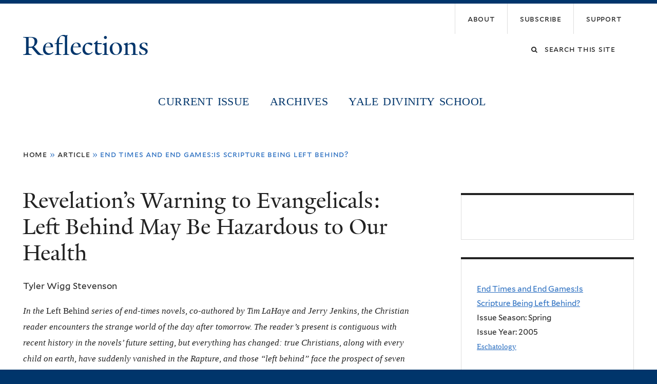

--- FILE ---
content_type: text/html; charset=utf-8
request_url: https://reflections.yale.edu/article/end-times-and-end-gamesis-scripture-being-left-behind/revelation-s-warning-evangelicals-left
body_size: 18689
content:
<!DOCTYPE html>
<!--[if lte IE 8]>     <html lang="en" dir="ltr" class="ie8"> <![endif]-->
<!--[if gt IE 8]><!--> <html lang="en" dir="ltr" prefix="content: http://purl.org/rss/1.0/modules/content/ dc: http://purl.org/dc/terms/ foaf: http://xmlns.com/foaf/0.1/ og: http://ogp.me/ns# rdfs: http://www.w3.org/2000/01/rdf-schema# sioc: http://rdfs.org/sioc/ns# sioct: http://rdfs.org/sioc/types# skos: http://www.w3.org/2004/02/skos/core# xsd: http://www.w3.org/2001/XMLSchema#"> <!--<![endif]-->
<head>
<meta http-equiv="X-UA-Compatible" content="IE=edge">
  <!--

  GGGGGGGGGGGG      GGGGGGGGGGG               fGGGGGG
    ;GGGGG.             GGGi                     GGGG
      CGGGG:           GGG                       GGGG
       lGGGGt         GGL                        GGGG
        .GGGGC       GG:                         GGGG
          GGGGG    .GG.        ;CGGGGGGL         GGGG          .LGGGGGGGL
           GGGGG  iGG        GGG:   ,GGGG        GGGG        tGGf     ;GGGC
            LGGGGfGG        GGGG     CGGG;       GGGG       GGGL       GGGGt
             lGGGGL                  CGGG;       GGGG      CGGGCCCCCCCCCCCCC
              GGGG                   GGGG,       GGGG      GGGG
              GGGG             tCGG; CGGG,       GGGG      GGGG
              GGGG          GGGG     CGGG.       GGGG      GGGGL
              GGGG         GGGGC     CGGG.       GGGG      :GGGGC          :
             ,GGGGG.       GGGGG:  .LGGGGG,.tG   GGGG        GGGGGGt,..,fGC
        ,GGGGGGGGGGGGGGf    iGGGGGG   CGGGGC  GGGGGGGGGG       LGGGGGGGC

  -->
  <meta http-equiv="Content-Type" content="text/html; charset=utf-8" />
<meta name="Generator" content="Drupal 7 (http://drupal.org)" />
<link rel="canonical" href="/article/end-times-and-end-gamesis-scripture-being-left-behind/revelation-s-warning-evangelicals-left" />
<link rel="shortlink" href="/node/404" />
<link rel="shortcut icon" href="https://reflections.yale.edu/sites/all/themes/yalenew_base/images/favicon.ico" type="image/vnd.microsoft.icon" />
<meta name="viewport" content="width=device-width, initial-scale=1, maximum-scale=10, minimum-scale=1, user-scalable=yes" />
  <title>Revelation’s Warning to Evangelicals: Left Behind May Be Hazardous to Our Health
 | Reflections</title>
  <!--[if IEMobile]><meta http-equiv="cleartype" content="on" /><![endif]-->

    <link rel="shortcut icon" sizes="16x16 24x24 32x32 48x48 64x64" href="https://reflections.yale.edu/sites/all/themes/yalenew_base/images/favicon.ico" type="image/vnd.microsoft.icon">
    <link rel="icon" sizes="228x228" href="/sites/all/themes/yalenew_base/images/touch-icon-228.png">
  <link rel="apple-touch-icon-precomposed" sizes="228x228" href="/sites/all/themes/yalenew_base/images/touch-icon-228.png">

  <link type="text/css" rel="stylesheet" href="https://reflections.yale.edu/sites/default/files/css/css_xE-rWrJf-fncB6ztZfd2huxqgxu4WO-qwma6Xer30m4.css" media="all" />
<link type="text/css" rel="stylesheet" href="https://reflections.yale.edu/sites/default/files/css/css_Pom4wGAzS3jaM9pQc-jho03hH8io-PfDtvNGOLlhxME.css" media="all" />
<link type="text/css" rel="stylesheet" href="https://reflections.yale.edu/sites/default/files/css/css_zBPXN3b60oPWs82uy9WGxelWQt1J2JKhHwGqOvtaUcs.css" media="all" />
<link type="text/css" rel="stylesheet" href="//maxcdn.bootstrapcdn.com/font-awesome/4.7.0/css/font-awesome.min.css" media="all" />
<link type="text/css" rel="stylesheet" href="https://reflections.yale.edu/sites/default/files/css/css_Gw7ltVL8RAVKJROp8j_Siw-ClOP4jitzdyBUl8eCUxk.css" media="all" />
<link type="text/css" rel="stylesheet" href="https://reflections.yale.edu/sites/default/files/css/css_83fw0K-i0PMth4jQ_huY2HMavfuyn-1X_U7qK89cGUc.css" media="screen" />

<!--[if (lt IE 9)&(!IEMobile)]>
<link type="text/css" rel="stylesheet" href="https://reflections.yale.edu/sites/default/files/css/css_nBvgsRGFO8eRuGybs3zqi1R0F_76QazEf5KpSL9kQhA.css" media="all" />
<![endif]-->

<!--[if gte IE 9]><!-->
<link type="text/css" rel="stylesheet" href="https://reflections.yale.edu/sites/default/files/css/css_059BxwQdO3W6gC_prw0ohrQj1fWv8MiFJkqt4YP0qJk.css" media="all" />
<!--<![endif]-->
  <script type="text/javascript" src="https://reflections.yale.edu/sites/all/libraries/respondjs/respond.min.js?t70omj"></script>
<script type="text/javascript">
<!--//--><![CDATA[//><!--
document.cookie = 'adaptive_image=' + Math.max(screen.width, screen.height) + '; path=/';
//--><!]]>
</script>
<script type="text/javascript" src="//ajax.googleapis.com/ajax/libs/jquery/1.8.3/jquery.min.js"></script>
<script type="text/javascript">
<!--//--><![CDATA[//><!--
window.jQuery || document.write("<script src='/sites/all/modules/contrib/jquery_update/replace/jquery/1.8/jquery.min.js'>\x3C/script>")
//--><!]]>
</script>
<script type="text/javascript" src="https://reflections.yale.edu/sites/default/files/js/js_Hfha9RCTNm8mqMDLXriIsKGMaghzs4ZaqJPLj2esi7s.js"></script>
<script type="text/javascript" src="https://reflections.yale.edu/sites/default/files/js/js_onbE0n0cQY6KTDQtHO_E27UBymFC-RuqypZZ6Zxez-o.js"></script>
<script type="text/javascript" src="https://reflections.yale.edu/sites/default/files/js/js_zpU4nn3HCn4zh_cipoSRvOpDAK74fDGFVSCEl876_Q4.js"></script>
<script type="text/javascript">
<!--//--><![CDATA[//><!--
var switchTo5x = true;var useFastShare = 1;
//--><!]]>
</script>
<script type="text/javascript" src="https://ws.sharethis.com/button/buttons.js"></script>
<script type="text/javascript">
<!--//--><![CDATA[//><!--
if (typeof stLight !== 'undefined') { stLight.options({"publisher":"dr-7b056c6f-8c5b-9dba-56c8-2e8032ecbcee","version":"5x","lang":"en"}); }
//--><!]]>
</script>
<script type="text/javascript" src="https://reflections.yale.edu/sites/default/files/js/js_waP91NpgGpectm_6Y2XDEauLJ8WCSCBKmmA87unpp2E.js"></script>
<script type="text/javascript" src="https://www.googletagmanager.com/gtag/js?id=UA-35423301-1"></script>
<script type="text/javascript">
<!--//--><![CDATA[//><!--
window.dataLayer = window.dataLayer || [];function gtag(){dataLayer.push(arguments)};gtag("js", new Date());gtag("set", "developer_id.dMDhkMT", true);gtag("config", "UA-35423301-1", {"groups":"default","cookie_domain":"reflections.yale.edu","anonymize_ip":true});
//--><!]]>
</script>
<script type="text/javascript" src="https://reflections.yale.edu/sites/default/files/js/js_UNPtX_ZGxcpSkJyp8ls50mHCG5a_tcqRFqN4KjkfLso.js"></script>
<script type="text/javascript">
<!--//--><![CDATA[//><!--
jQuery.extend(Drupal.settings, {"basePath":"\/","pathPrefix":"","setHasJsCookie":0,"ajaxPageState":{"theme":"yalenew_wide","theme_token":"BK08DUWLyaqrTtBJyrrmJLBqAIQNE9lQ70uU0UvDt7Y","js":{"0":1,"sites\/all\/themes\/yalenew_base\/js\/jcaption.min.js":1,"sites\/all\/libraries\/respondjs\/respond.min.js":1,"1":1,"\/\/ajax.googleapis.com\/ajax\/libs\/jquery\/1.8.3\/jquery.min.js":1,"2":1,"misc\/jquery-extend-3.4.0.js":1,"misc\/jquery-html-prefilter-3.5.0-backport.js":1,"misc\/jquery.once.js":1,"misc\/drupal.js":1,"misc\/form-single-submit.js":1,"sites\/all\/libraries\/superfish\/sfsmallscreen.js":1,"sites\/all\/libraries\/colorbox\/jquery.colorbox-min.js":1,"sites\/all\/modules\/contrib\/colorbox\/js\/colorbox.js":1,"sites\/all\/modules\/contrib\/colorbox\/styles\/default\/colorbox_style.js":1,"sites\/all\/modules\/contrib\/jscrollpane\/js\/jquery.jscrollpane.min.js":1,"sites\/all\/modules\/contrib\/jscrollpane\/js\/jquery.mousewheel.js":1,"sites\/all\/modules\/contrib\/jscrollpane\/js\/script.js":1,"sites\/all\/modules\/contrib\/custom_search\/js\/custom_search.js":1,"3":1,"https:\/\/ws.sharethis.com\/button\/buttons.js":1,"4":1,"sites\/all\/modules\/contrib\/google_analytics\/googleanalytics.js":1,"https:\/\/www.googletagmanager.com\/gtag\/js?id=UA-35423301-1":1,"5":1,"sites\/all\/themes\/omega\/omega\/js\/jquery.formalize.js":1,"sites\/all\/themes\/omega\/omega\/js\/omega-mediaqueries.js":1,"sites\/all\/themes\/yalenew_base\/js\/modernizr.min.js":1,"sites\/all\/themes\/yalenew_base\/js\/jquery.fitted.js":1,"sites\/all\/themes\/yalenew_base\/js\/appendAround.min.js":1,"sites\/all\/themes\/yalenew_base\/js\/scripts.js":1},"css":{"modules\/system\/system.base.css":1,"modules\/system\/system.menus.css":1,"modules\/system\/system.messages.css":1,"modules\/system\/system.theme.css":1,"sites\/all\/modules\/contrib\/adaptive_image\/css\/adaptive-image.css":1,"sites\/all\/modules\/contrib\/calendar\/css\/calendar_multiday.css":1,"modules\/comment\/comment.css":1,"modules\/field\/theme\/field.css":1,"modules\/node\/node.css":1,"modules\/search\/search.css":1,"modules\/user\/user.css":1,"sites\/all\/modules\/contrib\/views\/css\/views.css":1,"sites\/all\/modules\/contrib\/ckeditor\/css\/ckeditor.css":1,"sites\/all\/modules\/contrib\/colorbox\/styles\/default\/colorbox_style.css":1,"sites\/all\/modules\/contrib\/ctools\/css\/ctools.css":1,"sites\/all\/modules\/contrib\/jscrollpane\/css\/jquery.jscrollpane.css":1,"sites\/all\/modules\/contrib\/panels\/css\/panels.css":1,"sites\/all\/modules\/contrib\/typogrify\/typogrify.css":1,"sites\/all\/modules\/contrib\/custom_search\/custom_search.css":1,"\/\/maxcdn.bootstrapcdn.com\/font-awesome\/4.7.0\/css\/font-awesome.min.css":1,"sites\/all\/themes\/omega\/omega\/css\/formalize.css":1,"sites\/default\/files\/fontyourface\/font.css":1,"\/sites\/all\/libraries\/fontyourface\/YaleDesign-italic-bold\/stylesheet.css":1,"\/sites\/all\/libraries\/fontyourface\/YaleDesign-italic-normal\/stylesheet.css":1,"\/sites\/all\/libraries\/fontyourface\/YaleDesign-normal-bold\/stylesheet.css":1,"\/sites\/all\/libraries\/fontyourface\/YaleDesign-normal-normal\/stylesheet.css":1,"sites\/all\/themes\/yalenew_base\/css\/globalnew.css":1,"public:\/\/css_injector\/css_injector_8.css":1,"public:\/\/css_injector\/css_injector_10.css":1,"public:\/\/css_injector\/css_injector_12.css":1,"public:\/\/css_injector\/css_injector_15.css":1,"public:\/\/css_injector\/css_injector_16.css":1,"public:\/\/css_injector\/css_injector_17.css":1,"public:\/\/css_injector\/css_injector_18.css":1,"ie::wide::sites\/all\/themes\/yalenew_base\/css\/grid\/yalenew_default\/wide\/yalenew-default-wide-12.css":1,"sites\/all\/themes\/yalenew_base\/css\/grid\/yalenew_default\/fluid\/yalenew-default-fluid-12.css":1,"sites\/all\/themes\/yalenew_base\/css\/grid\/yalenew_default\/narrow\/yalenew-default-narrow-12.css":1,"sites\/all\/themes\/yalenew_base\/css\/grid\/yalenew_default\/wide\/yalenew-default-wide-12.css":1}},"colorbox":{"opacity":"0.85","current":"{current} of {total}","previous":"\u00ab Prev","next":"Next \u00bb","close":"Close","maxWidth":"98%","maxHeight":"98%","fixed":true,"mobiledetect":true,"mobiledevicewidth":"480px","specificPagesDefaultValue":"admin*\nimagebrowser*\nimg_assist*\nimce*\nnode\/add\/*\nnode\/*\/edit\nprint\/*\nprintpdf\/*\nsystem\/ajax\nsystem\/ajax\/*"},"jScrollPane":{"class":".scroll-pane"},"custom_search":{"form_target":"_self","solr":0},"better_exposed_filters":{"views":{"articles":{"displays":{"block_17":{"filters":[]},"block_14":{"filters":[]},"block_7":{"filters":[]}}}}},"googleanalytics":{"account":["UA-35423301-1"],"trackOutbound":1,"trackMailto":1,"trackDownload":1,"trackDownloadExtensions":"7z|aac|arc|arj|asf|asx|avi|bin|csv|doc(x|m)?|dot(x|m)?|exe|flv|gif|gz|gzip|hqx|jar|jpe?g|js|mp(2|3|4|e?g)|mov(ie)?|msi|msp|pdf|phps|png|ppt(x|m)?|pot(x|m)?|pps(x|m)?|ppam|sld(x|m)?|thmx|qtm?|ra(m|r)?|sea|sit|tar|tgz|torrent|txt|wav|wma|wmv|wpd|xls(x|m|b)?|xlt(x|m)|xlam|xml|z|zip","trackColorbox":1,"trackDomainMode":1},"urlIsAjaxTrusted":{"\/article\/end-times-and-end-gamesis-scripture-being-left-behind\/revelation-s-warning-evangelicals-left":true},"omega":{"layouts":{"primary":"wide","order":["fluid","narrow","wide"],"queries":{"fluid":"all and (max-width: 739px)","narrow":"all and (min-width: 740px) and (max-width: 1024px)","wide":"all and (min-width: 1025px)"}}}});
//--><!]]>
</script>

</head>
<body class="html not-front not-logged-in page-node page-node- page-node-404 node-type-article yalenew-wide context-article one-sidebar sidebar-second">
  <aside role='complementary' id="skip-link" aria-label="Skip to main content">
    <a href="#main-content" class="element-invisible element-focusable">Skip to main content</a>
  </aside>
  <div class="region region-page-top" id="region-page-top">
  <div class="region-inner region-page-top-inner">
      </div>
</div>
  <div class="page clearfix" id="page">
      <header id="section-header" class="section section-header" role="banner">
  <div id="zone-topper-wrapper" class="zone-wrapper zone-topper-wrapper clearfix">  <div id="zone-topper" class="zone zone-topper clearfix container-12">
    <div  class="grid-3 region region-topper-first" id="region-topper-first">
  <div class="region-inner region-topper-first-inner">
      <div class="topper-logo"><a href="http://www.yale.edu" class="y-icons y-yale y-univ"><span class="element-invisible">Yale University</span></a>
      </div>

	 <div id="moved-main-nav-wrapper">
                <button aria-expanded="false" id="nav-ready" class="nav-ready"><span class="element-invisible">Open Main Navigation</span></button>
                <div id="moved-main-nav" class="moved-main-nav" data-set="append-main-nav"></div>
                <button aria-expanded="true" id="nav-close" class="nav-close nav-hidden"><span class="element-invisible">Close Main Navigation</span></button>
        </div>

  </div>
</div>
<div class="grid-9 region region-topper-second" id="region-topper-second">
  <div class="region-inner region-topper-second-inner">
    <div class="block block-menu-block top-menu block-2 block-menu-block-2 odd" id="block-menu-block-2">
  <div class="block-inner clearfix">
              <h2 class="block-title">Top Menu</h2>
        
    <div class="content clearfix">
      <div class="menu-block-wrapper menu-block-2 menu-name-menu-top-menu parent-mlid-0 menu-level-1">
  <ul class="menu"><li class="first leaf menu-mlid-3758 menu-about"><a href="/about-us-0"><span>About</span></a></li>
<li class="leaf menu-mlid-3760 menu-subscribe"><a href="/subscribe-order-update"><span>Subscribe</span></a></li>
<li class="last leaf menu-mlid-4093 menu-support"><a href="/support-reflections"><span>Support</span></a></li>
</ul></div>
    </div>
  </div>
</div>
<div class="block block-search block-form block-search-form even block-without-title" id="block-search-form">
  <div class="block-inner clearfix">
            
    <div class="content clearfix">
      <form class="search-form" role="search" aria-label="Site Search" action="/article/end-times-and-end-gamesis-scripture-being-left-behind/revelation-s-warning-evangelicals-left" method="post" id="search-block-form" accept-charset="UTF-8"><div><div class="container-inline">
  <div class="form-item form-type-textfield form-item-search-block-form">
  <label for="edit-search-block-form--2"><span class="fa fa-search"></span><span class="element-invisible">Search this site</span> </label>
 <input title="Enter the terms you wish to search for." class="custom-search-box form-text" placeholder="Search this site" type="text" id="edit-search-block-form--2" name="search_block_form" value="" size="15" maxlength="128" />
</div>
<div class="form-actions form-wrapper" id="edit-actions"><input style="display:none;" type="submit" id="edit-submit" name="op" value="" class="form-submit" /></div><input type="hidden" name="form_build_id" value="form-0aOYuEarK7wvhFsJRWjVmsBaemMm2fX3yCpPevm4KRQ" />
<input type="hidden" name="form_id" value="search_block_form" />
</div>
</div></form>    </div>
  </div>
</div>
  </div>
</div>
  </div>
</div><div id="zone-branding-wrapper" class="zone-wrapper zone-branding-wrapper clearfix">  <div id="zone-branding" class="zone zone-branding clearfix container-12">
    <div class="grid-10 region region-branding" id="region-branding">
  <div class="region-inner region-branding-inner">
        <div class="branding-data clearfix">
                                                  <h2 class="site-name"><a href="/" title="Home">Reflections
</a></h2>
                                  </div>
          </div>
</div>
  </div>
</div></header>
  
      <main  id="section-content" class="section section-content" role="main">
  <div id="section-content-inner">
    

<div id="zone-menu-wrapper" class="zone-wrapper zone-menu-wrapper clearfix yale-wide-menu">  <div id="zone-menu" class="zone zone-menu clearfix container-12">

<div id="original-main-nav-wrapper">
  <div id="original-main-nav" data-set="append-main-nav">
    <div id="main-nav">

    <div class="grid-12 region region-menu" id="region-menu">
  <div class="region-inner region-menu-inner">
    <nav id="main-menu-navigation" role="navigation" aria-label="Main Menu" class="navigation">
                  <div class="block block-system block-menu block-main-menu block-system-main-menu odd block-without-title" id="block-system-main-menu">
  <div class="block-inner clearfix">
            
    <div class="content clearfix">
      <ul class="menu"><li class="first leaf menu-current-issue"><a href="/">Current Issue</a></li>
<li class="leaf menu-archives"><a href="/archived-issues">Archives</a></li>
<li class="last leaf menu-yale-divinity-school"><a href="http://divinity.yale.edu/">Yale Divinity School</a></li>
</ul>    </div>
  </div>
</div>
    </nav>
  </div>
</div>

    </div>
  </div>
</div>

  </div>
</div>
<div id="zone-content-wrapper" class="zone-wrapper zone-content-wrapper clearfix">  <div id="zone-content" class="zone zone-content clearfix container-12">
          <div id="breadcrumb" class="grid-12"><h2 class="element-invisible">You are here</h2><div class="breadcrumb"><span class="inline odd first"><a href="/">Home</a></span> <span class="delimiter">»</span> <span class="inline even"><a href="/articles">Article</a></span> <span class="delimiter">»</span> <span class="inline odd last">End Times and End Games:Is Scripture Being Left Behind?</span></div></div>
    
    <div id="moved-sidenav-wrapper" class="moved-sidenav-wrapper grid-12">
       <div id="moved-sidenav" class="moved-sidenav" data-set="append-sidenav"></div>
    </div>

        <div class="grid-8 region region-content" id="region-content">
  <div class="region-inner region-content-inner">
    <a id="main-content" tabindex="-1"></a>
                <h1 class="title" id="page-title">Revelation’s Warning to Evangelicals: Left Behind May Be Hazardous to Our Health
</h1>
                        <div class="block block-system block-main block-system-main odd block-without-title" id="block-system-main">
  <div class="block-inner clearfix">
            
    <div class="content clearfix">
      <div class="field field-name-field-author-1 field-type-text field-label-hidden"><div class="field-items"><div class="field-item even">Tyler Wigg Stevenson</div></div></div><div class="field field-name-line-break field-type-ds field-label-hidden"><div class="field-items"><div class="field-item even"><p></p>
</div></div></div><div class="field field-name-body field-type-text-with-summary field-label-hidden node"><div class="field-items"><div class="field-item even" property="content:encoded"><p><em>In the </em>Left Behind <em>series of end-times novels, co-authored by Tim LaHaye and Jerry Jenkins, the Christian reader encounters the strange world of the day after tomorrow. The reader’s present is contiguous with recent history in the novels’ future setting, but everything has changed: true Christians, along with every child on earth, have suddenly vanished in the Rapture, and those “left behind” face the prospect of seven years of hell on earth before Jesus returns in power (an</em> <em>event detailed in the twelfth book).</em></p>
<p>The United Nations has fallen under the control of the Antichrist, one Nicolai Carpathia, who has risen to power as secretary-general and used the institution to achieve global domination. Unbelievers of all kinds fall under the Antichrist’s tyrannical spell, which is cloaked in his curiously appealing rhetoric of world peace, brotherhood, and disarmament. If you are in the right kind of bookstore, you will find this account in the nonfiction section.</p>
<p>Liberal Protestants and Catholics largely ignore <em>Left Behind</em>, as the impact on their communities is mostly secondary, and socially mediated. But I daresay that every American evangelical Protestant, even if not personally acquainted with the series, knows at least one devotee of <em>Left Behind</em>. The series is viewed by many evangelicals as a future history writ in broad strokes—not an inerrant one, to be sure, but a true depiction of where the world is headed. This perception represents a profound spiritual threat to evangelicals of all stripes. Whether the evangelical understands <em>Left Behind </em>as spiritual beach reading or clarion scriptural truth, every reader is in fact exposed to dispensationalist propaganda of a particularly subtle and invasive type: by taking in these accounts we invite wolves into the sheepfold. Embedded in the narrative are scriptural interpretations encoded as engaging fiction. The vision therein deviates wildly from core evangelical truths. And these codes have the power to cripple discipleship.</p>
<p>We evangelicals may all acknowledge that <em>Left Behind </em>has one thing right: history moves toward fulfillment and judgment in the eschaton of a new heaven and a new earth, and perfect communion with God. Yet if we are not careful, <em>Left Behind </em>can lead us to forsake our properly Christian hope in the eschaton in favor of apocalypticism, as John Howard Yoder defines it: “the effort to obtain precise information as to the date and shape of things to come.”1 The danger of misplaced hope is both real and mortal, as seen in the cautionary warning given to the seven churches in Asia through John’s vision at Patmos, recorded in Revelation 2–3. When considering the potential toll that <em>Left Behind </em>can take on evangelicals, the sins of three churches, in particular, stand out: <em>let anyone who has an ear listen to what the Spirit is saying to the churches </em>(Rev 3.22)<em>.</em></p>
<p>To the church in Sardis: <em>I know your deeds. You have a reputation of being alive, but you are dead. Wake up!</em></p>
<p>Throughout their history, dispensationalists have been accused of a social apathy born of terminal pessimism, and often justifiably so. Historian Timothy Weber notes Pat Robertson’s observation: “We are not to weep as the people of the world weep when there are certain tragedies or breakups of the government or systems of the world. We are not to wring our hands and say, ‘Isn’t that awful?’ That isn’t awful at all. It’s good. That is a token, an evident token of our salvation, of where God is going to take us.”2</p>
<p>Robertson’s blithe lack of concern for the effects of humanity’s sinfulness embodies the premillennial worldview embedded in <em>Left Behind</em>, which holds that the world must sink into depravity before Christ’s return. Since the world cannot be saved or even substantially bettered by human striving, and because the end is coming soon, intervention in systemic problems like the environment or the buildup of nuclear arms is seen as futile at best. At worst, such efforts are perceived as satanic secular- ism, since they work against the very purposes of the Lord whose second coming awaits utter global degradation.</p>
<p><em>Left Behind </em>is insidiously effective as a vehicle for sin-affirming pessimism: every wound our fall- en species suffers simply confirms the <em>Left Behind </em>Christian’s conviction about the world, while simultaneously strengthening the smug satisfaction in the believer’s Rapture before things get too bad to bear.3</p>
<p>The <em>Left Behind </em>Christian, insulated by a hedge of American power and wealth from any <em>actual </em>effects of wars, or rumors of wars, is encouraged to watch with a knowingly bemused eye as human-made events of global consequence threaten the well-being of his or her brothers and sisters: anything with the power to threaten life so cataclysmically must be ordained for the Tribulation and God’s purpose. In the world preceding the <em>Left Behind </em>future, the vagaries of our fallenness simply reinforce apocalyptic beliefs and are therefore cause for rejoicing. The series thus positions the reader with all the indifference of a <em>non-participant </em>in relation to human misery.</p>
<p>What shall we say, then? Shall we continue in sin, that grace may abound (Rom 6.1)? Has our in- ability as finite humans to save the world relieved us of the undying responsibility to serve the one who has? It may be the case that Christ will return only when the world has forsaken all goodness; will he find the world’s condition then <em>in spite of </em>or <em>because of </em>the church’s witness? Will we discover that we have been the <em>wicked and lazy </em>servant of the parable (Matt 25:24–30), having hoarded our single talent in fear of the master’s return? Or will God find us to be a church who, even knowing the final inefficacy of our deeds, nevertheless strove for righteousness to our last breath?</p>
<p>No matter what fervent evangelistic efforts are prompted by doomsday cries, in the end sum, when <em>Left Behind </em>Christians anticipate meeting Jesus in the Rapture, they wash their hands of the neighbors that we are supposed to love as ourselves. The most fervent hope of the <em>Left Behind </em>Christian is to be absent when lost siblings enter into the time of their greatest sorrow. The avid identification with the persecution of the Tribulation Force (an under- ground group of post-Rapture converts to Christ) is thus voyeuristically vicarious, as the <em>Left Behind </em>reader is entertained by a last-ditch ministry that he or she has every intention of avoiding. The macabre giddiness of the experience is encapsulated by the <em>Left Behind </em>screensaver, available free at <a href="http://www.leftbehind.com">www.leftbehind.com</a>, which marketed the stories of the Tribulation—a time of categorically unsurpassable human suffering—with the slogan “The future is clear. The answer is in place. The adventure begins.”</p>
<p>The worldview engendered by <em>Left Behind </em>thus pushes the edict of 1 John 2:15 (“Do not love the world or anything in [it]”) to the point where the very failure to intervene, the sin of omission, can constitute discipleship. Yoder accurately names the “do-nothing attitude to social evil” fostered by this type of apocalypticism as the precise element that makes it “unchristian and unbiblical.”4</p>
<p>Because <em>Left Behind </em>gives up on the world be- fore God does (to adapt Martin Marty’s quip5 about dispensationalists), it perverts a faith in the God of John 3:16: until the last trump falls silent, any presumption that the Lord who <em>so loved the world </em>is done with humanity is a perversion of evangelical <em>faith</em>. Because <em>Left Behind </em>demonstrates the conviction that the fruits of our worst sins—such as the idolatry of our nuclear weaponry—are consecrated to God’s purpose, it pulls up short of what must be the unfailing desire for the repentance of sinners that is constitutive of evangelical hope. And because, when the demonic vehicle of the United Nations fails in its humanitarian mission, <em>Left Be- hind </em>exhibits greater joy at Satan’s stumbling than sorrow at the human misery that the U.N. could not avert, it fails finally in the unavoidably global scope of evangelical <em>love</em>.</p>
<p>To the church in Ephesus: <em>I hold this against you:</em> <em>you have forsaken your first love.</em></p>
<p>The apostle Paul preached a world on the brink of disappearance, but the churches he planted did not wither and die when earthly history proved more enduring than previously imagined. Will the same resilience be true of the fervor spawned by <em>Left Behind</em>? In its best moments, the dispensationalist movement calls the church universal to remember Jesus’ teaching of waiting on God: the Christian must balance on the one hand a readiness to meet the Lord at any instant, and on the other the recognition that he or she may very will live a complete life and die a natural death. In practice, however, it is always more exciting to presume that one is living in the final generation, and focus on the imminent apocalypse.</p>
<p>Furthermore, the unrelenting depravity of the world means that the interested exegete of eschatological prophecy—with <em>Left Behind </em>in one hand and the <em>Washington Times </em>in the other—will never lack evidence that the end is demonstrably nigh. Bernard McGinn writes that interpreters of such prophecy may “with impunity discover in its pages the message they themselves put there out of a sense that so menacing a document, full of hitherto misunderstood detail, can have application only to the unprecedented world-historical crisis of their own moment in time.”6</p>
<p>Take the case of the anonymous woman mentioned in a <em>Washington Post </em>report on the LaHaye and Jenkins phenomenon, who testified that “I’ve always been interested in Revelation. I was so amazed. After reading that book I decided I didn’t want to be left behind.”7 With such converts, <em>Left Behind</em>’s complete lack of interest in enduring discipleship and the Christian life is cause for concern. Because the series is set in a future that looks like it could be tomorrow and because this generation looks like the last, it offers no real encouragement of that quintessentially dispensationalist discipline to live life simultaneously ready for the Rapture and for our appointed threescore years and ten.</p>
<p>Is <em>Left Behind </em>playing an unwitting Iago to the Othello of the church, teasing out falsehood draped in just enough of a semblance of truth? If Christ does not return within the year, or the decade, what sins will be committed out of indifference, how many atrocities will have been perversely welcomed as signs of the times, and how will the believer’s faith suffer as time goes on and the zeal of a Rapture- ready conversion begins to fade? Even for the one who endures, what is it to live a life pained by God’s gracious continuation of the world’s existence? Such a response is not mere hypothetical speculation; historian Weber records the British literary critic Edmund Gosse’s recounting of his dispensationalist father’s death: “My father lived…never losing the hope of ‘not tasting death,’ and as the last moments of mortality approached, he was bitterly disappointed at what he held to be a scanty reward of his long faith and patience.”</p>
<p>The avidity of such expectation is actually at odds with dispensationalist teachings, in theory if not practice, which hold that the church age—the time between Christ’s death and the Rapture—is a ‘great parenthesis’ as far as scriptural prophecy is concerned. No one can know how long it will last. Nevertheless, LaHaye and others venture into apocalyptic speculation through an interpretation of the fig tree pericope (Mk 13.28–31 and parallels), claiming that though the date of the Rapture cannot be known, certain signs will indicate the preceding season. “Certainly we have more historical evidence for [the Rapture’s imminence] than any generation of Christians in almost two thousand years&#8230;.I believe the Bible teaches that we are already living in the beginning of the end,” LaHaye writes in his nonfiction prophecy interpretation, <em>No Fear of the</em> <em>Storm</em>.8</p>
<p>LaHaye never explores, however, what must be an accompanying corollary assumption to his bold claim: if this generation can believe we know the signs indicating the end, then all previous generations, had they interpreted prophecy as accurately as LaHaye, would have had some measure of confidence that the season was <em>not </em>at hand. LaHaye fails to deal with the categorical fact that we may either know <em>nothing </em>or <em>something </em>about the conditions preceding the second coming. If we claim that our common-sense interpretation of prophecy leads us to know something<em>—anything</em>—we necessarily imply that the common sense of those long dead ought to have given them comfort that the world had many generations left to it. The day of the Lord will come like a thief in the night, but if we may know today that the twilight of history has already passed, then five hundred years ago good and sensible Christians really ought to have known it was still mid-after- noon—the siesta hour. The theological implications of this interpretation of the “fig tree sign” are flatly un-scriptural, given their patent contradiction with the plain sense of Jesus’ commandment for his disciples’ eternal vigilance.</p>
<p>To the church in Laodicea: <em>You say, “I am rich; I have acquired wealth and do not need a thing</em>.”</p>
<p>Perhaps the attribute of <em>Left Behind </em>that evangelicals ought to be most concerned with is the way in which the series creates a circle of self-authentication with the Bible, thus distorting its readers’ relationship with the living Word of God. For example: a first-time reader of <em>Left Behind</em>, skeptical that the Antichrist would come as the secretary-general of the United Nations and a campaigner for military disarmament, returns to scripture to double-check the validity of the series. The results seem astonishingly accurate: Secretary-General Carpathia looks just like the amalgamated Antichrist that dispensationalists cobble from various points in scripture.</p>
<p>But these results are not due to the series’ inherent scriptural accuracy. Rather, the reader’s perception of Carpathia as Antichrist has, at this point, already defined the parameters of his or her search in the Bible and the scope of its interpretation. It is no surprise that the <em>Left Behind </em>Christian should find the series’ fictions in the Bible. The narrative, rich with contemporary details familiar to the reader, fleshes out scripture’s spare language, creating a new reading of prophecy that repeatedly verifies itself. The <em>Left Behind </em>Christian thus no longer re- quires the active revelation of God: the truth on the page is clear.</p>
<p>This stunted manner of interpretation therefore becomes the common sense for all subsequent en- counters with scripture. In the case of the Antichrist, we know that he will be a lying peace activist because such is the common-sense reading of the Bible, and we know the common-sense reading of the Bible because it is the interpretation in which we can see that the Antichrist will be a lying peace activist.</p>
<p>The viciousness of this interpretive circle is no accident. LaHaye, when asked in an interview with FamilyChristian.com (June 14, 2003), “How do you respond when people say they look at the book of Revelation through the lens you’ve created with this series?” replied: “We’re hopeful that they will&#8230;people have been driven back to the book of Revelation to prove us wrong only to find that what we said was there. After having seen it through Jerry’s eyes, it’s almost like a verbal moving picture.”9</p>
<p>A verbal moving picture, indeed—but how many believers, hearing some story of Moses, unavoidably call to mind the face of the president of the National Rifle Association? Retellings of the Bible invariably fill in the gaps left by scripture. When they are as doctrinally problematic as those of <em>Left Behind</em>, however, such retellings choke the space that should only properly be occupied by the Spirit. Could the <em>Left Behind </em>reader, eyes fixed on the United Nations, recognize the Antichrist if he appeared instead (for example) in the White House?</p>
<p><em>Left Behind </em>is built on the assumption that second-coming prophecy must be interpreted literally because the prophecies of Christ’s first coming were fulfilled literally. But such a conception radically denies the magnificence of the incarnation. What ancient Israelite, living a generation before Jesus and knowing only the messianic prophecies of the Hebrew scriptures, could have written, in a similar manner to <em>Left Behind</em>, a speculative future history that rightly portrayed the first coming of our savior Jesus Christ, of his miraculous birth, life, teachings, passion, and death? What narrative, based only on a clever reading of the Septuagint, could have de- scribed the resurrection and the gift of the Spirit? How might the magnificence of Christ’s actual identity be conceivable from some “literal” interpretation of Old Testament prophecy? Would not such an effort—with its unavoidably smaller-than-life interpretation of scripture—have led potential followers of Jesus away from him, instead?</p>
<p>Prophecy proclaimed Jesus’ way into the world, and by prophecy some recognized him, but the indispensably unique character of the incarnation of God’s love was utterly unimaginable prior to his coming: his actual coming humbled the prophecies that foretold it. Prophecy whets the appetite of the world, but no Christian could equate the actual bread of heaven with any hunger-born anticipation for it. Even Jesus’ disciples, raised in a society saturated with messianic prophecy, did not recognize what was happening in their own time; only after Jesus was glorified did they remember that “what had been written of him&#8230;had been done to him” (John 12:.16).</p>
<p>The ignorance of those who lived in the actual company of Jesus should lead evangelicals to adopt a hermeneutic of supreme humility as we seek to live in accordance with the scriptures that foretell Jesus’ return. Now, “God did not give us a spirit of timidity, but a spirit of power, of love and of self- discipline” (2 Tim 1:7), and if the evangelical church is true to God, it must preach the gospel of Christ with bravery: it must make claims about the canon of scripture, including eschatological prophecy. But, in doing so, we remember that Jesus Christ saved us in a way that no mortal ever could have dreamed, because no mortal knows the unsearchable mind of God. By remembering God’s astonishing grace in the incarnation, we might find the appropriate posture to engage with courageous humility the foretelling of the parousia. Our hope is, in the end, in the Lord whose fullness has ever exceeded our capacity to imagine. <em>Maranatha</em>!</p>
<p><strong>Notes</strong></p>
<p>1. J. H. Yoder, “If Christ Is Truly Lord,” <em>The Original</em> <em>Revolution </em>(Scottdale, Penn.: Herald, 2003), 53.</p>
<p>2. T. P. Weber, <em>Living in the Shadow of the Second Coming </em>(Chicago: University of Chicago Press, 1987 [expanded edition]), 232.</p>
<p>3 In using the term <em>Left Behind Christian</em>, by no means do I intend to implicate each and every Chris- tian who reads the series. Many millions of God’s saints enjoy <em>Left Behind </em>without falling prey to the dangers outlined in this essay. Rather, in keeping with my assessment of <em>Left Behind </em>as intentional narrative propaganda, I use <em>Left Behind Christian </em>to refer to the authors’ ideal intended audience: a hypothetical reader who, upon enjoying the books, responds positively to them by conforming to some degree (in the case of this critique) his or her socio- political ethics, eschatological beliefs, and mode of biblical interpretation to the viewpoint encoded in <em>Left Behind’s </em>fictions.</p>
<p>4. Yoder, “If Christ Is Truly Lord,” 71.</p>
<p>5. Paraphrased by Weber, <em>Living in the Shadow</em>, 234.</p>
<p>6. B. McGinn, “Revelation,” in <em>The Literary Guide to the Bible</em>, ed. R. Alter and F. Kermode (Cambridge, Mass.: Harvard Univ. Press [Belknap], 1987), 523.</p>
<p>7. L. Weeks, “The End, To Be Continued,” <em>The</em> <em>Washington Post</em>, July 23, 2002.</p>
<p>8. T. LaHaye, <em>The Beginning of the End </em>(Wheaton, Ill.: Tyndale, 1991 [revised edition]), xii.</p>
<p>9.  “FamilyChristian.com Exclusive Interview: A Conversation with…Jerry Jenkins and Tim LaHaye”, <a href="http://www.familychristian.com/books/jenkins" rel="nofollow">(www.familychristian.com/books/jenkins.</a>lahaye.asp, accessed 6/14/03), interview undated.</p>
<p><strong>T</strong><strong>yler Wigg Stevenson</strong><em>, currently a freelance writer and editor, has contributed to </em>Reflections <em>and </em>Christian Science Monitor<em>. He is associate minister of the Christian Tabernacle Baptist Church and serves on the board of directors of the Global Security. He happily and authentically self-identifies as an evangelical Baptist.</em></p>
</div></div></div>    </div>
  </div>
</div>
      </div>
</div>
<div  class="grid-4 region region-sidebar-second sidebar yale-wide-sidebar-second" id="region-sidebar-second">
  <div class="region-inner region-sidebar-second-inner">
    <aside class="block block-views featured-img-sidebar block-articles-block-17 block-views-articles-block-17 odd block-without-title" id="block-views-articles-block-17" role="complementary">
  <div class="block-inner clearfix">
            
    <div class="content clearfix">
      <div class="view view-articles view-id-articles view-display-id-block_17 view-dom-id-f06742eefb8e8923ebd072828264718c">
        
  
  
      <div class="view-content">
        <div class="views-row views-row-1 views-row-odd views-row-first views-row-last">
      
  <div class="views-field views-field-field-caption">        <div class="field-content"></div>  </div>  </div>
    </div>
  
  
  
  
  
  
</div>    </div>
  </div>
</aside>
<aside class="block block-views block-articles-block-14 block-views-articles-block-14 even block-without-title" id="block-views-articles-block-14" role="complementary">
  <div class="block-inner clearfix">
            
    <div class="content clearfix">
      <div class="view view-articles view-id-articles view-display-id-block_14 view-dom-id-fbb739312b9d5c1096670047b861dc2b">
        
  
  
      <div class="view-content">
        <div class="views-row views-row-1 views-row-odd views-row-first views-row-last">
      
  <div class="views-field views-field-field-issue-title">        <div class="field-content"><a href="/articles">End Times and End Games:Is Scripture Being Left Behind?</a></div>  </div>  
  <div class="views-field views-field-field-issue-season">        <div class="field-content">Issue Season: Spring</div>  </div>  
  <div class="views-field views-field-field-issue-year">        <div class="field-content">Issue Year: <span class="date-display-single" property="dc:date" datatype="xsd:dateTime" content="2005-01-01T00:00:00-05:00">2005</span></div>  </div>  
  <div class="views-field views-field-term-node-tid">        <span class="field-content"><div class="item-list"><ul><li class="first last"><a href="/tags/eschatology">Eschatology</a></li></ul></div></span>  </div>  </div>
    </div>
  
  
  
  
  
  
</div>    </div>
  </div>
</aside>
<aside class="block block-block block-12 block-block-12 odd has-subject" id="block-block-12" role="complementary" aria-label="Read more articles">
  <div class="block-inner clearfix">
              <h2 class="block-title">Read more articles</h2>
        
    <div class="content clearfix">
      <p>Explore quick reads and deep dives on subjects like <a href="https://reflections.yale.edu/archives?field_issue_title_value=All&amp;field_issue_year_value_1%5Bvalue%5D%5Byear%5D=&amp;field_taxonomy_tags_tid%5B%5D=6" rel="nofollow">church</a>, <a href="https://reflections.yale.edu/archives?field_issue_title_value=All&amp;field_issue_year_value_1%5Bvalue%5D%5Byear%5D=&amp;field_taxonomy_tags_tid%5B%5D=5" rel="nofollow">Bible</a>, <a href="https://reflections.yale.edu/archives?field_issue_title_value=All&amp;field_issue_year_value_1%5Bvalue%5D%5Byear%5D=&amp;field_taxonomy_tags_tid%5B%5D=20" rel="nofollow">politics</a>, <a href="https://reflections.yale.edu/archives?field_issue_title_value=All&amp;field_issue_year_value_1%5Bvalue%5D%5Byear%5D=&amp;field_taxonomy_tags_tid%5B%5D=9" rel="nofollow">environment</a>, <a href="https://reflections.yale.edu/archives?field_issue_title_value=All&amp;field_issue_year_value_1%5Bvalue%5D%5Byear%5D=&amp;field_taxonomy_tags_tid%5B%5D=25" rel="nofollow">sex</a>, and <a href="https://reflections.yale.edu/archives" rel="nofollow">many more topics.</a></p>
    </div>
  </div>
</aside>
<aside class="block block-sharethis block-sharethis-block block-sharethis-sharethis-block even block-without-title" id="block-sharethis-sharethis-block" role="complementary">
  <div class="block-inner clearfix">
            
    <div class="content clearfix">
      <div class="sharethis-wrapper"><span st_url="https://reflections.yale.edu/article/end-times-and-end-gamesis-scripture-being-left-behind/revelation-s-warning-evangelicals-left" st_title="Revelation%E2%80%99s%20Warning%20to%20Evangelicals%3A%20Left%20Behind%20May%20Be%20Hazardous%20to%20Our%20Health" class="st_facebook"></span>
<span st_url="https://reflections.yale.edu/article/end-times-and-end-gamesis-scripture-being-left-behind/revelation-s-warning-evangelicals-left" st_title="Revelation%E2%80%99s%20Warning%20to%20Evangelicals%3A%20Left%20Behind%20May%20Be%20Hazardous%20to%20Our%20Health" class="st_linkedin"></span>
<span st_url="https://reflections.yale.edu/article/end-times-and-end-gamesis-scripture-being-left-behind/revelation-s-warning-evangelicals-left" st_title="Revelation%E2%80%99s%20Warning%20to%20Evangelicals%3A%20Left%20Behind%20May%20Be%20Hazardous%20to%20Our%20Health" class="st_reddit"></span>
<span st_url="https://reflections.yale.edu/article/end-times-and-end-gamesis-scripture-being-left-behind/revelation-s-warning-evangelicals-left" st_title="Revelation%E2%80%99s%20Warning%20to%20Evangelicals%3A%20Left%20Behind%20May%20Be%20Hazardous%20to%20Our%20Health" class="st_wordpress"></span>
<span st_url="https://reflections.yale.edu/article/end-times-and-end-gamesis-scripture-being-left-behind/revelation-s-warning-evangelicals-left" st_title="Revelation%E2%80%99s%20Warning%20to%20Evangelicals%3A%20Left%20Behind%20May%20Be%20Hazardous%20to%20Our%20Health" class="st_email"></span>
<span st_url="https://reflections.yale.edu/article/end-times-and-end-gamesis-scripture-being-left-behind/revelation-s-warning-evangelicals-left" st_title="Revelation%E2%80%99s%20Warning%20to%20Evangelicals%3A%20Left%20Behind%20May%20Be%20Hazardous%20to%20Our%20Health" class="st_print"></span>
</div>    </div>
  </div>
</aside>
  </div>
</div>
  </div>
</div>  </div>
</main>
  
      <footer id="section-footer" class="section section-footer" role="contentinfo">
  <div id="zone-footer-wrapper" class="zone-wrapper zone-footer-wrapper clearfix">  <div id="zone-footer" class="zone zone-footer clearfix container-12">
    <div  class="grid-6 region region-footer-second" id="region-footer-second">
  <div class="region-inner region-footer-second-inner">
    <p class="copyright">
      <a href="https://usability.yale.edu/web-accessibility/accessibility-yale">Accessibility at Yale</a> &middot;
      <a href="http://www.yale.edu/privacy-policy">Privacy policy</a> <br>
      Copyright &copy; 2026 Yale University &middot; All rights reserved
    </p>
    <div class="block block-block block-6 block-block-6 odd" id="block-block-6">
  <div class="block-inner clearfix">
              <h2 class="block-title">Order/Subscribe</h2>
        
    <div class="content clearfix">
      <p>Print copies of back issues of <em>Reflections</em> are no longer available. We encourage everyone to download, print, and share articles from this website with credit to Yale Divinity School.</p>
<p><a href="/subscribe-future-issues">Click here to sign up for email updates or update your address.</a></p>
<p>If you no longer wish to receive the magazine, please email <a href="&#109;&#97;&#105;&#108;&#116;&#111;&#58;&#100;&#105;&#118;&#105;&#110;&#105;&#116;&#121;&#46;&#97;&#108;&#117;&#109;&#110;&#105;&#64;&#121;&#97;&#108;&#101;&#46;&#101;&#100;&#117;?subject=Reflections%20subscription%20update%20request">&#100;&#105;&#118;&#105;&#110;&#105;&#116;&#121;&#46;&#97;&#108;&#117;&#109;&#110;&#105;&#64;&#121;&#97;&#108;&#101;&#46;&#101;&#100;&#117;</a>.</p>
    </div>
  </div>
</div>
<div class="block block-block block-7 block-block-7 even" id="block-block-7">
  <div class="block-inner clearfix">
              <h2 class="block-title">Download and Print</h2>
        
    <div class="content clearfix">
      <p><a href="/full-issues-print-and-sharing">Download full issues of <em>Reflections </em>in PDF format</a><em> </em>(issues up through Spring 2020), suitable for printing or sharing.</p>
    </div>
  </div>
</div>
  </div>
</div>
<div class="grid-4 region region-footer-third" id="region-footer-third">
  <div class="region-inner region-footer-third-inner">
    <div class="block block-block block-8 block-block-8 odd block-without-title" id="block-block-8">
  <div class="block-inner clearfix">
            
    <div class="content clearfix">
      <div><a href="https://usability.yale.edu/web-accessibility/accessibility-yale" rel="nofollow">Accessibility at Yale</a> · <a href="https://www.yale.edu/privacy-policy" rel="nofollow">Privacy policy</a></div>
<div>Copyright © 2025 Yale University · All rights reserved</div>
<div>A publication of <a href="https://divinity.yale.edu/" rel="nofollow">Yale Divinity School</a></div>
    </div>
  </div>
</div>
<div class="block block-block block-9 block-block-9 even block-without-title" id="block-block-9">
  <div class="block-inner clearfix">
            
    <div class="content clearfix">
      <div><a href="https://www.yale.edu" rel="nofollow"><span>Yale</span></a></div>
    </div>
  </div>
</div>
  </div>
</div>
  </div>
</div></footer>
  </div>
  <div class="region region-page-bottom" id="region-page-bottom">
  <div class="region-inner region-page-bottom-inner">
      </div>
</div>
<script type="text/javascript">
<!--//--><![CDATA[//><!--

      (function() {
      var sz = document.createElement('script'); sz.type = 'text/javascript'; sz.async = true;
      sz.src = '//siteimproveanalytics.com/js/siteanalyze_66356571.js';
      var s = document.getElementsByTagName('script')[0]; s.parentNode.insertBefore(sz, s);
      })();
      
//--><!]]>
</script>
<script type="text/javascript" src="https://reflections.yale.edu/sites/default/files/js/js_JMVekk522eOkII71K9F5yD4Su-iRqPdTR_-LxjPAtMk.js"></script>
</body>
</html>
